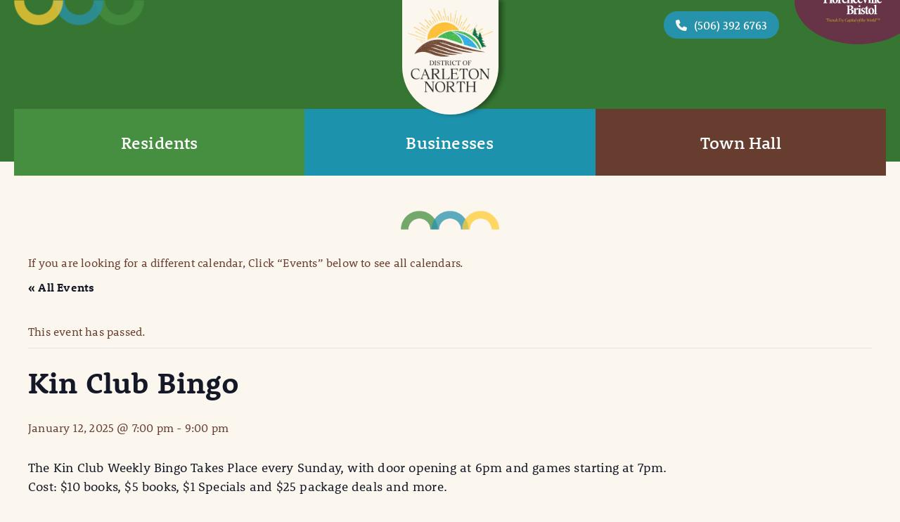

--- FILE ---
content_type: text/html; charset=utf-8
request_url: https://www.google.com/recaptcha/api2/anchor?ar=1&k=6Lc3BQ8pAAAAAPAwpm_MMiixShTvuYmh8WBiRlUU&co=aHR0cHM6Ly9jYXJsZXRvbm5vcnRoLmNvbTo0NDM.&hl=en&v=PoyoqOPhxBO7pBk68S4YbpHZ&size=normal&anchor-ms=20000&execute-ms=30000&cb=hk0y6lhmycj8
body_size: 49139
content:
<!DOCTYPE HTML><html dir="ltr" lang="en"><head><meta http-equiv="Content-Type" content="text/html; charset=UTF-8">
<meta http-equiv="X-UA-Compatible" content="IE=edge">
<title>reCAPTCHA</title>
<style type="text/css">
/* cyrillic-ext */
@font-face {
  font-family: 'Roboto';
  font-style: normal;
  font-weight: 400;
  font-stretch: 100%;
  src: url(//fonts.gstatic.com/s/roboto/v48/KFO7CnqEu92Fr1ME7kSn66aGLdTylUAMa3GUBHMdazTgWw.woff2) format('woff2');
  unicode-range: U+0460-052F, U+1C80-1C8A, U+20B4, U+2DE0-2DFF, U+A640-A69F, U+FE2E-FE2F;
}
/* cyrillic */
@font-face {
  font-family: 'Roboto';
  font-style: normal;
  font-weight: 400;
  font-stretch: 100%;
  src: url(//fonts.gstatic.com/s/roboto/v48/KFO7CnqEu92Fr1ME7kSn66aGLdTylUAMa3iUBHMdazTgWw.woff2) format('woff2');
  unicode-range: U+0301, U+0400-045F, U+0490-0491, U+04B0-04B1, U+2116;
}
/* greek-ext */
@font-face {
  font-family: 'Roboto';
  font-style: normal;
  font-weight: 400;
  font-stretch: 100%;
  src: url(//fonts.gstatic.com/s/roboto/v48/KFO7CnqEu92Fr1ME7kSn66aGLdTylUAMa3CUBHMdazTgWw.woff2) format('woff2');
  unicode-range: U+1F00-1FFF;
}
/* greek */
@font-face {
  font-family: 'Roboto';
  font-style: normal;
  font-weight: 400;
  font-stretch: 100%;
  src: url(//fonts.gstatic.com/s/roboto/v48/KFO7CnqEu92Fr1ME7kSn66aGLdTylUAMa3-UBHMdazTgWw.woff2) format('woff2');
  unicode-range: U+0370-0377, U+037A-037F, U+0384-038A, U+038C, U+038E-03A1, U+03A3-03FF;
}
/* math */
@font-face {
  font-family: 'Roboto';
  font-style: normal;
  font-weight: 400;
  font-stretch: 100%;
  src: url(//fonts.gstatic.com/s/roboto/v48/KFO7CnqEu92Fr1ME7kSn66aGLdTylUAMawCUBHMdazTgWw.woff2) format('woff2');
  unicode-range: U+0302-0303, U+0305, U+0307-0308, U+0310, U+0312, U+0315, U+031A, U+0326-0327, U+032C, U+032F-0330, U+0332-0333, U+0338, U+033A, U+0346, U+034D, U+0391-03A1, U+03A3-03A9, U+03B1-03C9, U+03D1, U+03D5-03D6, U+03F0-03F1, U+03F4-03F5, U+2016-2017, U+2034-2038, U+203C, U+2040, U+2043, U+2047, U+2050, U+2057, U+205F, U+2070-2071, U+2074-208E, U+2090-209C, U+20D0-20DC, U+20E1, U+20E5-20EF, U+2100-2112, U+2114-2115, U+2117-2121, U+2123-214F, U+2190, U+2192, U+2194-21AE, U+21B0-21E5, U+21F1-21F2, U+21F4-2211, U+2213-2214, U+2216-22FF, U+2308-230B, U+2310, U+2319, U+231C-2321, U+2336-237A, U+237C, U+2395, U+239B-23B7, U+23D0, U+23DC-23E1, U+2474-2475, U+25AF, U+25B3, U+25B7, U+25BD, U+25C1, U+25CA, U+25CC, U+25FB, U+266D-266F, U+27C0-27FF, U+2900-2AFF, U+2B0E-2B11, U+2B30-2B4C, U+2BFE, U+3030, U+FF5B, U+FF5D, U+1D400-1D7FF, U+1EE00-1EEFF;
}
/* symbols */
@font-face {
  font-family: 'Roboto';
  font-style: normal;
  font-weight: 400;
  font-stretch: 100%;
  src: url(//fonts.gstatic.com/s/roboto/v48/KFO7CnqEu92Fr1ME7kSn66aGLdTylUAMaxKUBHMdazTgWw.woff2) format('woff2');
  unicode-range: U+0001-000C, U+000E-001F, U+007F-009F, U+20DD-20E0, U+20E2-20E4, U+2150-218F, U+2190, U+2192, U+2194-2199, U+21AF, U+21E6-21F0, U+21F3, U+2218-2219, U+2299, U+22C4-22C6, U+2300-243F, U+2440-244A, U+2460-24FF, U+25A0-27BF, U+2800-28FF, U+2921-2922, U+2981, U+29BF, U+29EB, U+2B00-2BFF, U+4DC0-4DFF, U+FFF9-FFFB, U+10140-1018E, U+10190-1019C, U+101A0, U+101D0-101FD, U+102E0-102FB, U+10E60-10E7E, U+1D2C0-1D2D3, U+1D2E0-1D37F, U+1F000-1F0FF, U+1F100-1F1AD, U+1F1E6-1F1FF, U+1F30D-1F30F, U+1F315, U+1F31C, U+1F31E, U+1F320-1F32C, U+1F336, U+1F378, U+1F37D, U+1F382, U+1F393-1F39F, U+1F3A7-1F3A8, U+1F3AC-1F3AF, U+1F3C2, U+1F3C4-1F3C6, U+1F3CA-1F3CE, U+1F3D4-1F3E0, U+1F3ED, U+1F3F1-1F3F3, U+1F3F5-1F3F7, U+1F408, U+1F415, U+1F41F, U+1F426, U+1F43F, U+1F441-1F442, U+1F444, U+1F446-1F449, U+1F44C-1F44E, U+1F453, U+1F46A, U+1F47D, U+1F4A3, U+1F4B0, U+1F4B3, U+1F4B9, U+1F4BB, U+1F4BF, U+1F4C8-1F4CB, U+1F4D6, U+1F4DA, U+1F4DF, U+1F4E3-1F4E6, U+1F4EA-1F4ED, U+1F4F7, U+1F4F9-1F4FB, U+1F4FD-1F4FE, U+1F503, U+1F507-1F50B, U+1F50D, U+1F512-1F513, U+1F53E-1F54A, U+1F54F-1F5FA, U+1F610, U+1F650-1F67F, U+1F687, U+1F68D, U+1F691, U+1F694, U+1F698, U+1F6AD, U+1F6B2, U+1F6B9-1F6BA, U+1F6BC, U+1F6C6-1F6CF, U+1F6D3-1F6D7, U+1F6E0-1F6EA, U+1F6F0-1F6F3, U+1F6F7-1F6FC, U+1F700-1F7FF, U+1F800-1F80B, U+1F810-1F847, U+1F850-1F859, U+1F860-1F887, U+1F890-1F8AD, U+1F8B0-1F8BB, U+1F8C0-1F8C1, U+1F900-1F90B, U+1F93B, U+1F946, U+1F984, U+1F996, U+1F9E9, U+1FA00-1FA6F, U+1FA70-1FA7C, U+1FA80-1FA89, U+1FA8F-1FAC6, U+1FACE-1FADC, U+1FADF-1FAE9, U+1FAF0-1FAF8, U+1FB00-1FBFF;
}
/* vietnamese */
@font-face {
  font-family: 'Roboto';
  font-style: normal;
  font-weight: 400;
  font-stretch: 100%;
  src: url(//fonts.gstatic.com/s/roboto/v48/KFO7CnqEu92Fr1ME7kSn66aGLdTylUAMa3OUBHMdazTgWw.woff2) format('woff2');
  unicode-range: U+0102-0103, U+0110-0111, U+0128-0129, U+0168-0169, U+01A0-01A1, U+01AF-01B0, U+0300-0301, U+0303-0304, U+0308-0309, U+0323, U+0329, U+1EA0-1EF9, U+20AB;
}
/* latin-ext */
@font-face {
  font-family: 'Roboto';
  font-style: normal;
  font-weight: 400;
  font-stretch: 100%;
  src: url(//fonts.gstatic.com/s/roboto/v48/KFO7CnqEu92Fr1ME7kSn66aGLdTylUAMa3KUBHMdazTgWw.woff2) format('woff2');
  unicode-range: U+0100-02BA, U+02BD-02C5, U+02C7-02CC, U+02CE-02D7, U+02DD-02FF, U+0304, U+0308, U+0329, U+1D00-1DBF, U+1E00-1E9F, U+1EF2-1EFF, U+2020, U+20A0-20AB, U+20AD-20C0, U+2113, U+2C60-2C7F, U+A720-A7FF;
}
/* latin */
@font-face {
  font-family: 'Roboto';
  font-style: normal;
  font-weight: 400;
  font-stretch: 100%;
  src: url(//fonts.gstatic.com/s/roboto/v48/KFO7CnqEu92Fr1ME7kSn66aGLdTylUAMa3yUBHMdazQ.woff2) format('woff2');
  unicode-range: U+0000-00FF, U+0131, U+0152-0153, U+02BB-02BC, U+02C6, U+02DA, U+02DC, U+0304, U+0308, U+0329, U+2000-206F, U+20AC, U+2122, U+2191, U+2193, U+2212, U+2215, U+FEFF, U+FFFD;
}
/* cyrillic-ext */
@font-face {
  font-family: 'Roboto';
  font-style: normal;
  font-weight: 500;
  font-stretch: 100%;
  src: url(//fonts.gstatic.com/s/roboto/v48/KFO7CnqEu92Fr1ME7kSn66aGLdTylUAMa3GUBHMdazTgWw.woff2) format('woff2');
  unicode-range: U+0460-052F, U+1C80-1C8A, U+20B4, U+2DE0-2DFF, U+A640-A69F, U+FE2E-FE2F;
}
/* cyrillic */
@font-face {
  font-family: 'Roboto';
  font-style: normal;
  font-weight: 500;
  font-stretch: 100%;
  src: url(//fonts.gstatic.com/s/roboto/v48/KFO7CnqEu92Fr1ME7kSn66aGLdTylUAMa3iUBHMdazTgWw.woff2) format('woff2');
  unicode-range: U+0301, U+0400-045F, U+0490-0491, U+04B0-04B1, U+2116;
}
/* greek-ext */
@font-face {
  font-family: 'Roboto';
  font-style: normal;
  font-weight: 500;
  font-stretch: 100%;
  src: url(//fonts.gstatic.com/s/roboto/v48/KFO7CnqEu92Fr1ME7kSn66aGLdTylUAMa3CUBHMdazTgWw.woff2) format('woff2');
  unicode-range: U+1F00-1FFF;
}
/* greek */
@font-face {
  font-family: 'Roboto';
  font-style: normal;
  font-weight: 500;
  font-stretch: 100%;
  src: url(//fonts.gstatic.com/s/roboto/v48/KFO7CnqEu92Fr1ME7kSn66aGLdTylUAMa3-UBHMdazTgWw.woff2) format('woff2');
  unicode-range: U+0370-0377, U+037A-037F, U+0384-038A, U+038C, U+038E-03A1, U+03A3-03FF;
}
/* math */
@font-face {
  font-family: 'Roboto';
  font-style: normal;
  font-weight: 500;
  font-stretch: 100%;
  src: url(//fonts.gstatic.com/s/roboto/v48/KFO7CnqEu92Fr1ME7kSn66aGLdTylUAMawCUBHMdazTgWw.woff2) format('woff2');
  unicode-range: U+0302-0303, U+0305, U+0307-0308, U+0310, U+0312, U+0315, U+031A, U+0326-0327, U+032C, U+032F-0330, U+0332-0333, U+0338, U+033A, U+0346, U+034D, U+0391-03A1, U+03A3-03A9, U+03B1-03C9, U+03D1, U+03D5-03D6, U+03F0-03F1, U+03F4-03F5, U+2016-2017, U+2034-2038, U+203C, U+2040, U+2043, U+2047, U+2050, U+2057, U+205F, U+2070-2071, U+2074-208E, U+2090-209C, U+20D0-20DC, U+20E1, U+20E5-20EF, U+2100-2112, U+2114-2115, U+2117-2121, U+2123-214F, U+2190, U+2192, U+2194-21AE, U+21B0-21E5, U+21F1-21F2, U+21F4-2211, U+2213-2214, U+2216-22FF, U+2308-230B, U+2310, U+2319, U+231C-2321, U+2336-237A, U+237C, U+2395, U+239B-23B7, U+23D0, U+23DC-23E1, U+2474-2475, U+25AF, U+25B3, U+25B7, U+25BD, U+25C1, U+25CA, U+25CC, U+25FB, U+266D-266F, U+27C0-27FF, U+2900-2AFF, U+2B0E-2B11, U+2B30-2B4C, U+2BFE, U+3030, U+FF5B, U+FF5D, U+1D400-1D7FF, U+1EE00-1EEFF;
}
/* symbols */
@font-face {
  font-family: 'Roboto';
  font-style: normal;
  font-weight: 500;
  font-stretch: 100%;
  src: url(//fonts.gstatic.com/s/roboto/v48/KFO7CnqEu92Fr1ME7kSn66aGLdTylUAMaxKUBHMdazTgWw.woff2) format('woff2');
  unicode-range: U+0001-000C, U+000E-001F, U+007F-009F, U+20DD-20E0, U+20E2-20E4, U+2150-218F, U+2190, U+2192, U+2194-2199, U+21AF, U+21E6-21F0, U+21F3, U+2218-2219, U+2299, U+22C4-22C6, U+2300-243F, U+2440-244A, U+2460-24FF, U+25A0-27BF, U+2800-28FF, U+2921-2922, U+2981, U+29BF, U+29EB, U+2B00-2BFF, U+4DC0-4DFF, U+FFF9-FFFB, U+10140-1018E, U+10190-1019C, U+101A0, U+101D0-101FD, U+102E0-102FB, U+10E60-10E7E, U+1D2C0-1D2D3, U+1D2E0-1D37F, U+1F000-1F0FF, U+1F100-1F1AD, U+1F1E6-1F1FF, U+1F30D-1F30F, U+1F315, U+1F31C, U+1F31E, U+1F320-1F32C, U+1F336, U+1F378, U+1F37D, U+1F382, U+1F393-1F39F, U+1F3A7-1F3A8, U+1F3AC-1F3AF, U+1F3C2, U+1F3C4-1F3C6, U+1F3CA-1F3CE, U+1F3D4-1F3E0, U+1F3ED, U+1F3F1-1F3F3, U+1F3F5-1F3F7, U+1F408, U+1F415, U+1F41F, U+1F426, U+1F43F, U+1F441-1F442, U+1F444, U+1F446-1F449, U+1F44C-1F44E, U+1F453, U+1F46A, U+1F47D, U+1F4A3, U+1F4B0, U+1F4B3, U+1F4B9, U+1F4BB, U+1F4BF, U+1F4C8-1F4CB, U+1F4D6, U+1F4DA, U+1F4DF, U+1F4E3-1F4E6, U+1F4EA-1F4ED, U+1F4F7, U+1F4F9-1F4FB, U+1F4FD-1F4FE, U+1F503, U+1F507-1F50B, U+1F50D, U+1F512-1F513, U+1F53E-1F54A, U+1F54F-1F5FA, U+1F610, U+1F650-1F67F, U+1F687, U+1F68D, U+1F691, U+1F694, U+1F698, U+1F6AD, U+1F6B2, U+1F6B9-1F6BA, U+1F6BC, U+1F6C6-1F6CF, U+1F6D3-1F6D7, U+1F6E0-1F6EA, U+1F6F0-1F6F3, U+1F6F7-1F6FC, U+1F700-1F7FF, U+1F800-1F80B, U+1F810-1F847, U+1F850-1F859, U+1F860-1F887, U+1F890-1F8AD, U+1F8B0-1F8BB, U+1F8C0-1F8C1, U+1F900-1F90B, U+1F93B, U+1F946, U+1F984, U+1F996, U+1F9E9, U+1FA00-1FA6F, U+1FA70-1FA7C, U+1FA80-1FA89, U+1FA8F-1FAC6, U+1FACE-1FADC, U+1FADF-1FAE9, U+1FAF0-1FAF8, U+1FB00-1FBFF;
}
/* vietnamese */
@font-face {
  font-family: 'Roboto';
  font-style: normal;
  font-weight: 500;
  font-stretch: 100%;
  src: url(//fonts.gstatic.com/s/roboto/v48/KFO7CnqEu92Fr1ME7kSn66aGLdTylUAMa3OUBHMdazTgWw.woff2) format('woff2');
  unicode-range: U+0102-0103, U+0110-0111, U+0128-0129, U+0168-0169, U+01A0-01A1, U+01AF-01B0, U+0300-0301, U+0303-0304, U+0308-0309, U+0323, U+0329, U+1EA0-1EF9, U+20AB;
}
/* latin-ext */
@font-face {
  font-family: 'Roboto';
  font-style: normal;
  font-weight: 500;
  font-stretch: 100%;
  src: url(//fonts.gstatic.com/s/roboto/v48/KFO7CnqEu92Fr1ME7kSn66aGLdTylUAMa3KUBHMdazTgWw.woff2) format('woff2');
  unicode-range: U+0100-02BA, U+02BD-02C5, U+02C7-02CC, U+02CE-02D7, U+02DD-02FF, U+0304, U+0308, U+0329, U+1D00-1DBF, U+1E00-1E9F, U+1EF2-1EFF, U+2020, U+20A0-20AB, U+20AD-20C0, U+2113, U+2C60-2C7F, U+A720-A7FF;
}
/* latin */
@font-face {
  font-family: 'Roboto';
  font-style: normal;
  font-weight: 500;
  font-stretch: 100%;
  src: url(//fonts.gstatic.com/s/roboto/v48/KFO7CnqEu92Fr1ME7kSn66aGLdTylUAMa3yUBHMdazQ.woff2) format('woff2');
  unicode-range: U+0000-00FF, U+0131, U+0152-0153, U+02BB-02BC, U+02C6, U+02DA, U+02DC, U+0304, U+0308, U+0329, U+2000-206F, U+20AC, U+2122, U+2191, U+2193, U+2212, U+2215, U+FEFF, U+FFFD;
}
/* cyrillic-ext */
@font-face {
  font-family: 'Roboto';
  font-style: normal;
  font-weight: 900;
  font-stretch: 100%;
  src: url(//fonts.gstatic.com/s/roboto/v48/KFO7CnqEu92Fr1ME7kSn66aGLdTylUAMa3GUBHMdazTgWw.woff2) format('woff2');
  unicode-range: U+0460-052F, U+1C80-1C8A, U+20B4, U+2DE0-2DFF, U+A640-A69F, U+FE2E-FE2F;
}
/* cyrillic */
@font-face {
  font-family: 'Roboto';
  font-style: normal;
  font-weight: 900;
  font-stretch: 100%;
  src: url(//fonts.gstatic.com/s/roboto/v48/KFO7CnqEu92Fr1ME7kSn66aGLdTylUAMa3iUBHMdazTgWw.woff2) format('woff2');
  unicode-range: U+0301, U+0400-045F, U+0490-0491, U+04B0-04B1, U+2116;
}
/* greek-ext */
@font-face {
  font-family: 'Roboto';
  font-style: normal;
  font-weight: 900;
  font-stretch: 100%;
  src: url(//fonts.gstatic.com/s/roboto/v48/KFO7CnqEu92Fr1ME7kSn66aGLdTylUAMa3CUBHMdazTgWw.woff2) format('woff2');
  unicode-range: U+1F00-1FFF;
}
/* greek */
@font-face {
  font-family: 'Roboto';
  font-style: normal;
  font-weight: 900;
  font-stretch: 100%;
  src: url(//fonts.gstatic.com/s/roboto/v48/KFO7CnqEu92Fr1ME7kSn66aGLdTylUAMa3-UBHMdazTgWw.woff2) format('woff2');
  unicode-range: U+0370-0377, U+037A-037F, U+0384-038A, U+038C, U+038E-03A1, U+03A3-03FF;
}
/* math */
@font-face {
  font-family: 'Roboto';
  font-style: normal;
  font-weight: 900;
  font-stretch: 100%;
  src: url(//fonts.gstatic.com/s/roboto/v48/KFO7CnqEu92Fr1ME7kSn66aGLdTylUAMawCUBHMdazTgWw.woff2) format('woff2');
  unicode-range: U+0302-0303, U+0305, U+0307-0308, U+0310, U+0312, U+0315, U+031A, U+0326-0327, U+032C, U+032F-0330, U+0332-0333, U+0338, U+033A, U+0346, U+034D, U+0391-03A1, U+03A3-03A9, U+03B1-03C9, U+03D1, U+03D5-03D6, U+03F0-03F1, U+03F4-03F5, U+2016-2017, U+2034-2038, U+203C, U+2040, U+2043, U+2047, U+2050, U+2057, U+205F, U+2070-2071, U+2074-208E, U+2090-209C, U+20D0-20DC, U+20E1, U+20E5-20EF, U+2100-2112, U+2114-2115, U+2117-2121, U+2123-214F, U+2190, U+2192, U+2194-21AE, U+21B0-21E5, U+21F1-21F2, U+21F4-2211, U+2213-2214, U+2216-22FF, U+2308-230B, U+2310, U+2319, U+231C-2321, U+2336-237A, U+237C, U+2395, U+239B-23B7, U+23D0, U+23DC-23E1, U+2474-2475, U+25AF, U+25B3, U+25B7, U+25BD, U+25C1, U+25CA, U+25CC, U+25FB, U+266D-266F, U+27C0-27FF, U+2900-2AFF, U+2B0E-2B11, U+2B30-2B4C, U+2BFE, U+3030, U+FF5B, U+FF5D, U+1D400-1D7FF, U+1EE00-1EEFF;
}
/* symbols */
@font-face {
  font-family: 'Roboto';
  font-style: normal;
  font-weight: 900;
  font-stretch: 100%;
  src: url(//fonts.gstatic.com/s/roboto/v48/KFO7CnqEu92Fr1ME7kSn66aGLdTylUAMaxKUBHMdazTgWw.woff2) format('woff2');
  unicode-range: U+0001-000C, U+000E-001F, U+007F-009F, U+20DD-20E0, U+20E2-20E4, U+2150-218F, U+2190, U+2192, U+2194-2199, U+21AF, U+21E6-21F0, U+21F3, U+2218-2219, U+2299, U+22C4-22C6, U+2300-243F, U+2440-244A, U+2460-24FF, U+25A0-27BF, U+2800-28FF, U+2921-2922, U+2981, U+29BF, U+29EB, U+2B00-2BFF, U+4DC0-4DFF, U+FFF9-FFFB, U+10140-1018E, U+10190-1019C, U+101A0, U+101D0-101FD, U+102E0-102FB, U+10E60-10E7E, U+1D2C0-1D2D3, U+1D2E0-1D37F, U+1F000-1F0FF, U+1F100-1F1AD, U+1F1E6-1F1FF, U+1F30D-1F30F, U+1F315, U+1F31C, U+1F31E, U+1F320-1F32C, U+1F336, U+1F378, U+1F37D, U+1F382, U+1F393-1F39F, U+1F3A7-1F3A8, U+1F3AC-1F3AF, U+1F3C2, U+1F3C4-1F3C6, U+1F3CA-1F3CE, U+1F3D4-1F3E0, U+1F3ED, U+1F3F1-1F3F3, U+1F3F5-1F3F7, U+1F408, U+1F415, U+1F41F, U+1F426, U+1F43F, U+1F441-1F442, U+1F444, U+1F446-1F449, U+1F44C-1F44E, U+1F453, U+1F46A, U+1F47D, U+1F4A3, U+1F4B0, U+1F4B3, U+1F4B9, U+1F4BB, U+1F4BF, U+1F4C8-1F4CB, U+1F4D6, U+1F4DA, U+1F4DF, U+1F4E3-1F4E6, U+1F4EA-1F4ED, U+1F4F7, U+1F4F9-1F4FB, U+1F4FD-1F4FE, U+1F503, U+1F507-1F50B, U+1F50D, U+1F512-1F513, U+1F53E-1F54A, U+1F54F-1F5FA, U+1F610, U+1F650-1F67F, U+1F687, U+1F68D, U+1F691, U+1F694, U+1F698, U+1F6AD, U+1F6B2, U+1F6B9-1F6BA, U+1F6BC, U+1F6C6-1F6CF, U+1F6D3-1F6D7, U+1F6E0-1F6EA, U+1F6F0-1F6F3, U+1F6F7-1F6FC, U+1F700-1F7FF, U+1F800-1F80B, U+1F810-1F847, U+1F850-1F859, U+1F860-1F887, U+1F890-1F8AD, U+1F8B0-1F8BB, U+1F8C0-1F8C1, U+1F900-1F90B, U+1F93B, U+1F946, U+1F984, U+1F996, U+1F9E9, U+1FA00-1FA6F, U+1FA70-1FA7C, U+1FA80-1FA89, U+1FA8F-1FAC6, U+1FACE-1FADC, U+1FADF-1FAE9, U+1FAF0-1FAF8, U+1FB00-1FBFF;
}
/* vietnamese */
@font-face {
  font-family: 'Roboto';
  font-style: normal;
  font-weight: 900;
  font-stretch: 100%;
  src: url(//fonts.gstatic.com/s/roboto/v48/KFO7CnqEu92Fr1ME7kSn66aGLdTylUAMa3OUBHMdazTgWw.woff2) format('woff2');
  unicode-range: U+0102-0103, U+0110-0111, U+0128-0129, U+0168-0169, U+01A0-01A1, U+01AF-01B0, U+0300-0301, U+0303-0304, U+0308-0309, U+0323, U+0329, U+1EA0-1EF9, U+20AB;
}
/* latin-ext */
@font-face {
  font-family: 'Roboto';
  font-style: normal;
  font-weight: 900;
  font-stretch: 100%;
  src: url(//fonts.gstatic.com/s/roboto/v48/KFO7CnqEu92Fr1ME7kSn66aGLdTylUAMa3KUBHMdazTgWw.woff2) format('woff2');
  unicode-range: U+0100-02BA, U+02BD-02C5, U+02C7-02CC, U+02CE-02D7, U+02DD-02FF, U+0304, U+0308, U+0329, U+1D00-1DBF, U+1E00-1E9F, U+1EF2-1EFF, U+2020, U+20A0-20AB, U+20AD-20C0, U+2113, U+2C60-2C7F, U+A720-A7FF;
}
/* latin */
@font-face {
  font-family: 'Roboto';
  font-style: normal;
  font-weight: 900;
  font-stretch: 100%;
  src: url(//fonts.gstatic.com/s/roboto/v48/KFO7CnqEu92Fr1ME7kSn66aGLdTylUAMa3yUBHMdazQ.woff2) format('woff2');
  unicode-range: U+0000-00FF, U+0131, U+0152-0153, U+02BB-02BC, U+02C6, U+02DA, U+02DC, U+0304, U+0308, U+0329, U+2000-206F, U+20AC, U+2122, U+2191, U+2193, U+2212, U+2215, U+FEFF, U+FFFD;
}

</style>
<link rel="stylesheet" type="text/css" href="https://www.gstatic.com/recaptcha/releases/PoyoqOPhxBO7pBk68S4YbpHZ/styles__ltr.css">
<script nonce="LI1dZrKm1NVsZMANQ1kkow" type="text/javascript">window['__recaptcha_api'] = 'https://www.google.com/recaptcha/api2/';</script>
<script type="text/javascript" src="https://www.gstatic.com/recaptcha/releases/PoyoqOPhxBO7pBk68S4YbpHZ/recaptcha__en.js" nonce="LI1dZrKm1NVsZMANQ1kkow">
      
    </script></head>
<body><div id="rc-anchor-alert" class="rc-anchor-alert"></div>
<input type="hidden" id="recaptcha-token" value="[base64]">
<script type="text/javascript" nonce="LI1dZrKm1NVsZMANQ1kkow">
      recaptcha.anchor.Main.init("[\x22ainput\x22,[\x22bgdata\x22,\x22\x22,\[base64]/[base64]/[base64]/[base64]/[base64]/[base64]/KGcoTywyNTMsTy5PKSxVRyhPLEMpKTpnKE8sMjUzLEMpLE8pKSxsKSksTykpfSxieT1mdW5jdGlvbihDLE8sdSxsKXtmb3IobD0odT1SKEMpLDApO08+MDtPLS0pbD1sPDw4fFooQyk7ZyhDLHUsbCl9LFVHPWZ1bmN0aW9uKEMsTyl7Qy5pLmxlbmd0aD4xMDQ/[base64]/[base64]/[base64]/[base64]/[base64]/[base64]/[base64]\\u003d\x22,\[base64]\\u003d\\u003d\x22,\x22R3/[base64]/DlMO6wqgEe8OEKTTCszLDsmXCsm7CrlldwoE2V2gOYcKkwrrDp0fDsjIHw6nCgFnDtsOXZcKHwqNEwqvDucKRwrspwrrCmsKYw7hAw5hKwqLDiMOQw6bCnSLDlyzCr8OmfQnCgsKdBMOVwpXColjDqcKGw5Jde8KIw7EZMcOta8KrwrgWM8KAw4vDlcOuVDnCtm/DsVIiwrUAX1V+JTzDp2PCs8O+Pz9Bw6sCwo17w7jDj8Kkw5k+LMKYw7pGwoAHwrnCjwHDu33CjcKmw6XDv2rCgMOawp7Crj3ChsOja8K4Lw7Cqg7CkVfDocOmNFR4wr/DqcO6w6JCSANlwqfDq3fDrsK9ZTTCmsOyw7DCtsKiwo/CnsKrwpYWwrvCrGXCoj3CrWTDmcK+OBjDnMK9CsOTZMOgG2p7w4LCnWXDjhMBw7HCjMOmwpVZGcK8LyJbHMK8w6owwqfClsO1HMKXcTBRwr/Du1rDmko4DznDjMOIwqxxw4Bcwo/CkmnCucOUW8OSwq4YHMOnDMKmw5TDpWEyOsODQ3rCnhHDpRM0XMOiw5DDon8iTMKkwr9AIMO2XBjCg8KAIsKndcOOCyjCkMODC8OsK20QaGHDtsKML8KkwrlpA0h4w5UNfcKdw7/DpcOXJsKdwqZ+aU/DomjCiUtdE8K0McOdw7fDrjvDpsKpEcOACETCl8ODCUg+eDDCogXCisOgw5TDqTbDl2ZLw4x6WyI9AlVSacK7wojDqg/Cgh/DjsOGw6c+woBvwp4LdcK7YcONw59/DQIDfF7DnH4FbsOlwrZDwr/CpsOnSsKdwo7CmcORwoPCqMOPPsKJwpZ6TMOJwojCnsOwwrDDucO3w6s2A8K6bsOEw7fDm8KPw5l4wqjDgMO7SD48Ez1Iw7Z/[base64]/[base64]/CjsKLIg3CoWZKSMKgw5zCs8KODMOcXMOFDl3DmsOuwq/DrAnDrkhIYsKYwo7DrsO/w7B3w7YYw4HCjxTCjx5XL8OkwrzCvsKlBC95U8Kew4FiwqvDulPCgMO4eHEkw6IKwqlOZsKodygKScOfVcOOw5PCuBJzwrZgwqHDqkwiwq8Sw4nDisK1XMKhw5XCsS59w7ZUAQYSw53DkcKPw7/DuMK2dW3DiXvCuMKAfloeCF3CkMK0LsO2bhB2EB03U1/DhcOJFF8hF1hUwpDDoWbDiMKaw5pfw4LChUYmwpE3woo2e2HDrsKlL8OWwrzDicKGTMK5YsO5Pgx9PCxrCBdvwqvCpEbDlUVpFg3Dp8K/HVHDqMKjXHjCnwofcMKSbiHDlsKLw6DDk34XZcK6VMOqwqRKw7bDtsOyTT4jw6bCpsOtwqhwbSvCi8Klw49Mw5bDncOIJ8OPDjVYwr3CmcOZw6Fiwp7CqVXDgxkSdMK3wqwgHGU/L8KDQsOzw5PDlcKaw6XDp8Kzw7FhwpDCpMO5XsOtN8OASj7CpMOrw6dgw6EQwpoBH17CpA3Ctnl9AcOCSkbCmcKJdMKSREbDhcOhNsOYBWrDmsOdJhvDjBLCrcOkAMKVZzfDgsK0OU8AWy5dcsKVYgBPw5oPU8Ojw6cewo/CpX4Vw63Cu8KAw4PCt8KBGcKAMgYEOzIBcybDusOHGkdYIMKQWnzChsK4w5LDpk4Tw4nCqsOYbQc7wpgfG8KDfcK2YD3CtcKLwogLOH/DgcOxC8K2w7stwrHDsTPCgzHDvS9zw5M/wozDmsOWwpI8E1vDvcOqwrLDlT5fw4/Do8K8I8KIw7TDtTrDtMOKwqjCtMKDwprDhcO2wqXDqXzDtsOJw41FShp/[base64]/CqcKzwrITAWPCgcKlC8KwUllxw41lwpLCpMKZwqjCgsOow7pPcMKZw78lWcOgJlBDRXXCj1/CjTnCrcKjwozCscKxwqPCoC1ga8OfaQfDl8KowpVtZl7Dr2PDkWXDu8KawpbDosOTw5pDOBTClzHCiRpULcKpwr7CtDjCpmTCuVpqB8OmwrcPKzouHsK1w50ww6PCrsOUw6VJw6XDqQEiw73CqTDDp8KHwo56W23CsivDkFjCvk7DlsO6w5p/wqvCl1pdLcKncSfDqRJvMw/CtDHDkcOkw6bCnsOtwr7Duy/CvFwPecOEwojClMOQTMKQw7tywqDDjsK3wopvwrc6w6QDKsOSwr1lVMOYwrICwoAzfcK2w7prwpzDt1VEwprDicKCW07CnQZNHhrDhcOOYMOuw4bCq8OmwpAfHGrDqcOYw5nCtcKhesKjc3/Cu2kUw7JWw4rCr8K/w57CucKEfcKQw6E1wpAtwovCrMO0ekpyVi0GwqpWwoNewp/CgcKqw4DCkA/Dk3HDi8K5JgHCicKsGMOUKsKkZMOlfBvDpsOowrQTwqLCqG5vFAXCmsKXw7s0SMKObkXDkirDqXgqwoB6TTVGwpQxe8O2KSbCgCPChcK8w7Fswps8wqfCgHbDs8KdwotKwoBpwoZHwok6FSTCscKtwqwJH8O7Y8OPwoZ/eCZwKhkAAcKbw7sTw63Don4dwpLDq0BGXMK/[base64]/wokhGcKww7JPw4HDh8KrEMO+wp5pMAcFw5dCOjJGw4ctBsOHJgQvwp3DsMKswpMcU8OzIcOcw7PChMKew61jwr3ClMKBAMKyw7rDhmbChjFND8OGEhzCs2DDiGUgRVDCl8KfwrMcw5tUTsOBFS3CmMO0wp/DnMOhSEXDqcOIwph5wpFpNGxkAsOCeg9jw7DCpMO/URJoR34FIsKbVsOFRyTCgicbVMKXE8OjKHs5w7HDscKHTMOFw75cUmrDvWR3R33Dt8Olw5bDoTvCmz7DvE/Dv8OWFAxwT8KMTgM1wpMFwp/[base64]/CvwLCiMK/[base64]/DhwLDsUJ5wqAZwoZWwqgLwrnDrz46NcK2XMORw4fCjMOCw5BJwr/DlsOAwovDhVknwo0tw6/DtCPCuX/[base64]/CvsKgYwnDusKGwpIkLj8HNMOYNsKfw77Dl8KVwrXClUobF3rCjsO5B8KswoJEeVLCmcKbwrjDpSQZYjrDmsOcYMK7wpjCvi9gwpEfwrPClMKwKcO5w7/CpAPCjhECwq3DngpRwr/Do8KdwoPCl8KMWsOTwrHChGrCiRfCsUUhwp7DiFLCvsOJFEYKHcO1w4LCiApbFyfDv8OxFMKfwoHDmRPDvsOsaMOsAHhSQMOZVMKjQyMrZsO8AMKJwoPCpMK4wonDvyhfw7kdw4/DssOIKsK/DcKKNcOmO8OgZcKXwrfDpCfConfDq0hMDMKgw6/Cl8OwworDtcKeT8KewoTDqVRmM2vCqXrDjgEXXsKVw6LDlXPDr0U5F8O3wo87wr1kfg3Cs3MZccKFwqvCqcOLw61hf8KzKcKnw456wqtwwpXDh8Odwos5ZRTCjMKHwpsVw4ElNMO+WMKgw5/DvVF/bcOCWcKAw5nDrsOkYn1Aw4zDuwLDizfCvTF/[base64]/DvA3DncKESxHDrCcywrrCgsKewq9Jw6d0OcKXfQ0sH0VOI8KnRMKHwqhrDhzCucOxWlrClMOUwqPDl8KUw7I6TsKKNsOHCsO/SmQaw5g3Mn/CscKew6hXw5UXTT5KwoXDlxXDg8O9w69dwoJTFcOmPcKvwpI3w5wnwrvDtk3DuMOPF30Zwp/DiD/[base64]/[base64]/[base64]/[base64]/DkzJ+R1BXeArDlWvDsgLCsxXDs1MqZ1Y+dcObJDzChmjCilXDpMORw7vDusO7JsKLwrIUGsOkG8OawrXCqmPCkFZjD8KEwrc8LHlcGGEIDsOzQW3DssKRw5k+w4MNwrtdAzDDhSDCv8Oew6/CrEQ+w7HCiVBZw4TDk17Dpww9LRPDiMKSw6DCncK2wr9iw5/DkA/Cr8OKw7HCuX3CrAfCpsONfi5oFMOgwr9aw6HDq39Lwpd2wqt7YsOEw4ZuRHvDnMOPwrUjwq5NfcO/[base64]/FcOITE/CvsOUw5nDuRY+b3phw6Y6ZMKfw4TCisOAIWdnw4BiMsO8SBjDqsOewr5/PcOUcF/[base64]/DicOWwr1yRXLDocO4wq3Cvm7DhcONwphjSMO/wqluKsKGTS7Cogdqwr1iVGzDnSXDkyrDr8OydcKrDXLDvMONwpnDvGZSw47CuMOiwrjClcKkasKDHH9rOcKdwrp4GT7Cl3HCsXrCrsOhUlFlwrJyQEJsc8Kuw5bDrcK2bF7CigAGbhkrI0/DlUgIGDTDmErDrFBbOUfCqcOywpzDrsKYwrXCoEcww6zCicK0wplhHcORVcKsw4oBw5d6w4zCscONwoNbAG1VUMKVZB0cw7t/w4ZpfAJkahfCsnnCpMKSw6NwOTBNwqLCpMObwpojw7vCmcOJwooaXsOTHVXDjywjW23DoFLDncOkwr0jwpN+ATNLwrfCnkdldHF1RsONw4rDrS3DlMOCKMKFFlxdIWHCmGrChcOAw5/CrzvCpcKhNMKdwqQzw5/Dh8KOw5BnMcOiPcOAw5fCqCdCLQPDngrCo3TDk8K7fMO2Mwd7w4UzAgrCqcKpHcK1w4UKwpcEw5AKwpzCjcOUwrXCpTtMB1PDocKzw4vDl8Ofw7jDiHV/wrpww5fDuyXCs8KEUsK0w5nDo8K7QcOJS2JuLMOzw4rCjS/DgMOPG8K/w49Gw5QMwoLDu8Kyw7rDnlzDgcKkb8Kuw6jDtcKsU8OCw64SwrlLw6pOHsK0w55KwpkQV33DsW7DuMO+U8O3w77DgBbCo1hTdinDp8K/[base64]/[base64]/Cu8KkZ8OxwqDDtld8XW/[base64]/L8KhFMKzdMOsw45Nw7PCgcKzwrXCuMOgw6zCrcOxdi52w75fesKtGCfDosOve33DuT81DcK/PcKkWMKfw4BDw64Dw6Z0w5pvR0YMY2jCvH1Mw4DDlsKOV3PDpVnDv8KHwpp8wpXChVHDj8O2TsK9eFkaGcKRS8KvbgLDuX3Di0VKf8KbwqbDl8KUwo/[base64]/[base64]/Dn8OCYcKew6hkwqXCs8Oow5wHwqXCo8KlWMKbw61UU8K/dhxcwqDCk8O4w7hwInPDvR3CiwITJyp4w6XDhsOkw4XCmcOvTcKTw4PCiWwWKsKxwq9IwqnCqMKPDBnCiMKyw7bCowsKw7rCh0tXwpo6IsK+wrwjH8OhVcKaMcOxAsOhw6nDsDPCuMOBaWgjHF/Dv8ODTcK/C3s1cCMNw5ENwqtudcKfw7g8bR0nPsOJccO3w7LDu3XCpsOywrnCuynDkBvDh8OIKcOewoxDWsKrQ8KaVg3Cj8OkwoTDuVt3wojDosKlcxfDl8K5wo7CnyfDu8KIeG8+w6MeIsOxwq0kw5XCuBrDjjU4U8K7woM/H8Oye27CjB1Rw7XCjcOsIMKDwoHCsXjDn8ONPRrCni3DscOWHcOqBsO6wrPDg8KcI8KuwofCucKtw5/CrgHDrsOmK2VQCGbDuEhlwopkwqQ8w6XClVdyIcKCU8OoB8OZwqs3ecOBw6fCoMKTHkXDusK9w5ZFI8KgIxVmw5V5XMOEcjFAZB0hwrwDbwYZe8OvYcK2T8K7wqbCoMO/[base64]/csKlfFUsb3Y9c8ObSWc9T8Ovw4YLSTzDlh7CogoFDCkdw6nDqMKQTcKfw49WEMK8wrArdBjCnVPCsHMPwrltw7zCsRTChcKyw4PDiz/Cu23CizVGO8OXUMOlwpACdyrDjsKuNcOfwoXCgjNzw7zDgsK6Ihslwph8csKGw4EOw6PDqifCpHzDkVPCnh0zw6McBB/[base64]/[base64]/Dr8KVCSVmYzN1AGTCtxctdEhRw7zCjcKCfMKaLyMsw4jCnFLDogzCgcOEw6XCghErS8OLwrQNC8KUTxXCjU/CrsKCwr1dwprDgEzCjsO1aXYHw4PDpsOnXMOBAsOAwpvDm1LDq30rSmfCmsOowrjDtcO2HHLDjMOIwpTCqmFdfHHCiMONMMKSBmfDisO6AsOvNH/DosOAA8KKQTTDhMKmE8Okw7Igw5BTwrjCqsO0AsK6w4p4w5dUbWzCs8OxasKLw7TCtcOBwqZow4fClsOGa3hKwpvDh8OBwqlrw7vDgsKxw70jwobCm3rDnEExBgkAwowAwpPCpijCo37CgHB/eEMmJsOuGMOgwqXCphrDhSjDmcOBUV5/dcKqeg0Mw5ULd2dFw6wRwpHCvsK9w4nDucOGFwBGw5LCqMONw7VnBcKJExTCg8Omw5cZw5cuTjvDl8OmChRhADHDnhTCnSQQw5YWwqgdHMOwwpJ5WcOpw7tdUsODw7c8HHkgKSR+woTCtDYxRi3Cr1QbXcK7fBlxBR1OIgo/[base64]/Ci8O8woF2w5kjw4DDnsOpw5BWT2/Cjn7DnkxxSQXDkcKrYcKFFWsqw6TCnwwsTwvCucKkwrobYcOvc1R/Ik1NwrFswobCrsOvw6vCrjQaw4/[base64]/[base64]/CoMO8JFrCjsO1wrM8w7zCqBvDmsOqVMKow7fDr8KYwoFyB8OaDMKPw5vDgTTCt8Ocw7DCi2bDpBsMVMOdQcKsecK+w6s6wrfCowQREsO0w6nCmkhkO8KRwpfDqcO8JcKZw5/DssOSw5kzRltMwoolJcKbw6LDhDQewrbDoEvClDrDmsKsw5lANsK3w4JXJCtUw6HCsHd5cF0fQMKRVMOdaVfCg3XCoVZ/BRUvw5fCiHxIJsKMAcOJRxPDlGBCM8KXwrAhTcOrwrN3WcKxw7TCimQUA15oBHk6GMKMw4/DjMKTbsKJw7pXw6nCmTzCoghdw6fCgHjCicOGwogEwqTDk03CtX9cwqkjwrbCrCsjwqorw5bCv27Cnjd9FGZpaSdGwo7CicOddMKFfzIpQMOlwo3CvsOPw7DClsO/wq0pBQ3DiD0gwpobH8OxwoHDqmTDuMKUwrwmw7TCicKsWB/CsMKnw7TCuF4AFGfCpMOywrplKGlELsO4w4/CicOBMFovwr3Cm8O6w73CusKFwrwtGsOXW8O3w7s8w6rDoERTGiIrNcOZX1nCk8Oea1Zew4bCvsK+w5p7Cx7CnCbCrsOdBsOnbQvCszJGw5oEEGTDlMOcecOOFmxlO8K/[base64]/[base64]/CjsO0w6JFw7gvw5zCoFJtSXZiwqTDmsKZwp5uwrlwWXIGwozDvX3CqcKxe3rCm8Kow57DoQPDrV7DuMKwKcOKe8O5XcOwwp5FwpV3Tk7ClMO9a8OzEjFtRcKaOsO1w5LCucKpw7NpfibCqMODwrJJY8KJw6XDkArDtBFwwr8Owo94w6zCpgliwqDDvG/CgsO0RVcHC2QJwr/DrW8Yw69vFAg0WANywqF8w7zCrhTDgCfCkF1Yw7w4w5MEw6xXWcO7Bm/Ds2zDu8KZwpFPKml3wpzCriwyXMOoasO7F8O0OVkBIMKqej5zwrolwo98UcKEwpfCvMKSWcOTw4fDlkREFn/CnivDvsKASmHDp8OafilZIsOwwqcuJkzCg3HDpAjDlcKuH3XCpcORwqZ5NRoYUkPDtRjCn8O0AC9Qw7x5CBLDicKdw6Bcw5MxX8KEw5IHwpzCkcOnw70PP3RlVRjDtsKgEjXCpMO0w67CuMK7woAYBMOwXXFGSj/CkMOTwqlxG0XCksKGwopmRhVOwpEQJBnDsjHCjhQUw6bDnjDCjcKOFMOHw4gzw7FRfRwtHgl1w6zCrTFDw5zDpTLCtytNfRnCpcOsV3DCnMOJRsOdwpBAwozDmzE+wq0mw6sAw5/CjcO5dnvCs8KFwqvDnCrDnsOZw6bDr8KqW8Ktw6rDqj4/bsOEw4llJWYMwqHDijrDoHcjIWjCsT3CmGBfNsOKLR5mwpMIw61MwofChjvDuQ3Cm8KdQ3dTNsOyWQjDtmgMIXY/[base64]/Dx/Cgyhzw6nDvMKgw5LDjcOwQcOxGAREw7VAG0TDkMOuwrBhw6fDhXnDpjfDkcOXY8K/woUBw5BPfU7CqWLDljFOfTLDqnHDnsK+ESvDn3ZTw5TDmcOnw73CiS9Fw4pLE1PCrnZqw7LDlcKUCcOIVX4qB0TDpwfCscK5w7jDqsK2woDCp8OKw5JLwrbCjMOQGEMewqxpw6fCoF/Dp8OhwphsZcK2w40mLsOpw4dGw4hWO1/[base64]/Do8OzIUcAwpYkA8KBRsOvwrPDvMKREGhNYcOXZ8Kpw6FVwpHDusKlecKpfMOBW3PDssOqw69fYMKDYB9BL8Kbw6FKwpFVbMOZJcKJwp5BwrZFw4PDuMK0Bi7DgMOmw6oaNQLCg8O6NsK8emLCrkjCtcOcZHA7CcKKFsOBMRJ1IcOlB8OsCMK+csO/VhE/Fxg2VMOGXB1OY2XDjlhowppcWycZcMOWQnjCu3hcw6Uow7FfbkRUw4DChsKLf29xwoxzw5tww4fDqDnDuHXDpcKDdlnCnmTCkMKgIsKiw5dUJMKqHhXDhcKfw5/CgErDimbDj0pUwr/DkWPDhcOTb8O5eRVCHVnCmsKMwoBmw5huw79rw4nCqMO2V8KnNMKiw7lneSwAU8O1dShrwqsnLWY/wqsvwqtCTQ8zCyR1w6bDiH3CnyvCuMOfwrdjw57CnR/CmcO4SyDDk3h9woTCpxNFaRzDryxzwrvDoXMzw5TCsMKqwpLDrSTCq2zDmEpTTUcTwojCnWU/[base64]/ColXDi8KLWDUIHi/DgsK8wqQ0w5cGSArCvcO4wqzDnMOBw6rCsyvDuMKMw4gmwqfCucKYw4tANA7DgcKibcKeIMKDT8KkEsK3bcK1UwdDQUbCjmPCkMOVEW/CmcO8wqvDh8OVw6LDpC3DryBHw5TDg2V0WA3DiyEiw5fCiz/DkwImIxPDgAUmAMKYwr9kPw/CiMKjNcOgwrDCp8Kewp3CiMOdwog/wo96wpfCly91RFkrf8KXwotOwohjwqktw7PCgcOIIcKXI8OjUUBnS3EQwrBVBcK0EMOkUsObwp8Fw4Y1w63Cnjl5csO4w5DDqMOmwqwFwpjDqFzDsMO1AsKfA10qUHjCtsOKw7XDrsKKwonChg7DnWA/wrw0e8KgwpbDijTClMKRSMODdjDDlcOQXmB+wqLDmMKvXlHCuxo6wovDv1EnIVd0AQRIw6t4cxJ6w6zCkiRwbTLDkUTDscOmw6BhwqnDlcOxB8OwwqM+wpvCtT1owoXDrH/CtzYmw5xiw4MSUcO5Q8KJQMKpwqY7w6LCvlonwq3CrQdlw5kFw6tZKsOww4osBMKhCsKyw4J5M8OCAlfCqhzCh8Kyw5M6CsORwqnDrUXDksKMW8O/PsK+woQkNDxLwqJRwr/CrMKiwqlyw7ZoGDEfPxrDs8OyScK9w6vDqsKFw6dEwo0xJsKtBFHCusKzw6fCqcOgw7NGBMODXWrCi8KpwpnDt1R1PMKQDwfDomXDpsO9KGNhw5NAHcOVwrLChmZ+UUh2wp/[base64]/CvkJuKETCrmTDmMOaw6/DuAvCtMK0IWHClMKfZRTDrMO5w5VZe8OQw6nCuUbDvsOjNMKVesOOwqjDskjCkMKXU8Odw6/[base64]/[base64]/Q0QMJ8ODw5/CscKbwqMywqvDjBTCt8OsPy/[base64]/CtB7CssOZw5lDw53CtUfCuMKGwqzCmTgGbMKCwokkw5A6w7tCW3HDg2VddTPCm8OJwoXCmTpjwqoOwokswrPCscKkR8KLMCDDucOww5PCjMO5esK8NBrDjykbbsKPc1x+w6/[base64]/woVfwqLCsixAUsOMcsOMHTHChXfCrgU7EBBCwod7w6UPw4wyw4BRw5HCpcK1QcK6wobCkRlRw6xvwqjDgys6wroZw4bCncO/QDPCmwMSP8O3wqg6wopWw4zCvnzDksKow74dC0Bjwrsbw7xnwoICD2AWwr3DhcKZDcOkwrLCtHE/[base64]/DnnwgR0oUeA9uFMKNDUoeNApUAjXCkzvDqEVyw6vDoQE5MMOmwoIQwrPCsQfDqVLDpsKLwptOB2o0YMO4SAbCgMOpHi3DssOYw7dsw6owBsOcwoxgecOfcilzZMOpwp3Du25iwqjCnjXDpDDCuTfDrMK+w5J6w7/DoB7CvxsZw4kqw5rCucO5wrUiNV/DqMKYKGZsTiJvw7RtYm3Cq8OgBcK9QTATwoo9wqcxIsKtE8KIw5HDgcKZwrzDux5+AMKfM1nDh1RoM1YcwqJ7HDM2S8K6C0t/[base64]/DnsKXbcOGdMOYGxAMOsKAwpDDkzcAwqvCoUERw5FVw6nDlB9IYcKtGsKLecOlT8O5w70PJ8OyBR/DscOBEsKXw5cdbGnDjMK4w4PDgHbDqSYOJShpBXBzwqHCvkTCqhDCr8OgB1LDgj/Cqk/CthvCosKawp8ywpw+VFxbwovCkF1tw53DlcO0w5/[base64]/DoMOBaA5EV8O8Uzo6ckfCon0OInPCuHJ8XsOrw5wiWSEpayDCosKIHVF0wq/DpQ7DgsKlw7IRVkjDoMORH1HDmCFcfsKsTXAWwp/DkGXDisKXw45yw45DPsOBUWLCt8O2wqtCX0HDocKpbRfDpsK5dMOPwpbCqjkmwqfCoGtdw4I0EMOLEUbCgh/CvwzDssK8EsO6w64Da8OLHMO/LMOgdsKMcFLCnzt/VMO8R8KqR1INw5fCs8KrwrIrPMK5b2LDncKKw4LCk1JuasOMw7sZwoUIwrHDsGMeNMOqwoh+JsK5wqAFBRxuw7vDl8OZDcKRwrLDu8KiC8K2RR7Dp8OQwrNMwrrCpcO5w73Ds8OgGMOoMjZiw4QtaMOTQsOLdl4AwrwuP17DlEsTLnAlw4DCqMKewrp5wr/[base64]/Cjl0awrlQXcOOw5Awem3ClF/[base64]/[base64]/CscOPw6jDi8OiGMKAfcOHM20Gwr/[base64]/DrDbDoVzDnwnDmTnDvsODW8K7wpzDn8OdwoXDqsOewofDgV/CoMOuI8OJLQDCi8KwcsKgw6YYKXl4McOwdcKueiEXV2TCn8K9wrPCkMKpwoEyw4FfIirCgSTDrHDDlsOdwojDsXg7w51BcBU0w5HDrBzCtAN7H2rDnzpYw5nDvBzCvcKkwo7DkS/Ci8OGw51Aw7QEwp1pwobDv8Oww7jCvw1pPSVfVwU1w4XDhMKmwrbCksK6wqjDjkDCjUovKBAuLMKKOyTDjXMcw4XCp8KrE8OPwoR6F8KiwqnCkcKzw5ctworDpsKww5/CrMKaE8KPaiXDnMKIwo3DvxXDmRrDjMK0wqLDnjJ8wrYSw4kawqfCj8K5IDcbeFzDr8KyMHPCucK+w7vCmz8Qw43CiHHClMK5w6vCukzCgx8OLmUrwofDjUnCiU9iccKOwo8BOWPDrAYrFcOIw63DqhZPw57CrMOHcxXCuETDksKidMOYcGXDncOnHWgAQV8iU2xDwq/CqQ/Cnh8Dw6zCtizCvxtlB8K+w7vDnBjDsicFw5fDp8KDDwvClMKlIMOYKwwKQw3CvSxOwosSwpjDpgPDtC4Iwr/DqMKnUsKBNsKLw6nDq8KVw5xaPMOlPcKvLVLCrFzDhl4RLyTCssOtwrItbnxaw5/Ct1MQWnvCqW8masKuckgHw5vCrwnDonkCw4Rwwr9yETDDvsKxLXsoMQJyw7/[base64]/KcKLLHXDvyLDhADDkMOOwrnChcKxw5w6dsONw75jNinDkAbCs03Ct3zDriAldVrDr8ONw7nDo8KKwr3CqFx2RFDCqkA5f8K5w7rCs8KDwpjCowvDv0wCW04HdGhlQQrDm0rCjsOawr7DjMKMVcOcwojCusOzQ0/DqHXDh1TDm8OJOsOtworDu8KUw4/Do8K7CzxNwqcLw4XDnlQlw6PCusOUwpM/[base64]/O8OUGGEdaQxnwq3CqMOvwpxAVsOhw6gRw4cKw6PCjMOqFW1JC0bCt8Ojw7XCimTDjMOpVMK/JsOnRhDCiMKaZ8O/PMKrXhjDrT4mUXDCqsOfKcKNwrLDnMK0AMOiw41Kw4YEwrrDky5UTSPDqVbCmjxFEsOZa8KjT8OTF8KSLMKhwpMEw4jDlDTCvsOuXcOHwpLCg2jCk8OKw48VcGovw58twqLCtRvCsjfDsjlmEMOrQsOzwpcEX8Kpw6ZtFkPCoH1Awo/DghHDiE1eQjbDvMO5H8OvH8OLw5gSw5kMZcObP3tlw53DusOww77DscKkOTh5CMO3QcOPw7/Dv8ONeMOwecKjwqQCGsOBbsKXdMONOsOmbMOJwqrCkhpNwpF/ecKwUnssN8KCw4bDqSHCsgtNw5nCj2TCssKww4XCiAHCqMOWwqTDgMKsZ8ORNzbCucOuB8OqHTgUWzBSSg/Djnplw7HCrETDm2nCm8ONE8OCWXEoMkvDgMKVw5MBAS3ChMOmwrXDv8Klw4d9BMK1woJqdMKuK8OHacOSw7vDqcKeIHbCvB9fEEo/wrknL8OvWjpCLsOew4/ChcKLwr8lIcOBw5nDjy15wpvDp8Klw6PDpsKuwrxCw7bCl1jDgwnCusKYwobCjcOiwp3CqcOMw5PDiMKhVD0EBMKDwotkwo80FHHDk1vDosK/[base64]/wpPDhcKrUMOGHsO9w5UVwpwTX0gvwpfCkcORwobCqCzDiMO4w5xJw4fDr2bDmzNZGsOhwrfDvS5Jd0XCpn5uMMK4PMKVWsK/G2LCpzYUwr/DvsOlEHPCqi4ZRcOzAsKzwpcHU1vDkQpswoXDnDoewrnDohAUU8KfF8OSJH7DqsOGw7nDljHDgCkoBsOBw5rDusOwARTDk8KTZcO5w4EnX3bDhWkgw6zDrWoGw6JQwqxEwovDqcK6wqvCnTgwwqjDmykNF8K3Dgk2V8O/G1dDwqAdw4oSKzLDinfClcO3w7lrw6vDnMO1w6hmw6xtw5hIwrjCkcO4T8OsFCF0CD7Cu8KUwq03woPCj8Kaw60aVQJXfxI+w4pvesOew5YIQ8KbTTVrw5vDq8Ocw6DCvW1/wpdQwoTCh0/CryVfL8O5w6PDvsKSw69CKF/CrwjDlcKawoAwwoEDw6xjwqcNwowLWjjCuXd5eiAEGsOJXnfDsMOBJFfCgzQWfFpxw5wawqjCrylDwpwqBnnCm3Jrw43DoSFww7fDuRLDnW4sP8Oxw4jDkFAdwp/DkFBtw5dtO8K8V8KGKcKGQMKidMKfYUdVw7pvw4jDsQRjMBUDw77CmMKZLClzwrHDp2Ypwqgvw73CsgjCuz/CiDrDhMOBZsKOw5FDwrQ/w5gEO8OfwovCpl0pMcKAbGfCkFPDosO/LATDoCkcQERoGMKRMRQaw5Fwwr7DsEd8w6vDpsODw7DChC5jF8KowpTDtMKJwrZYwpYCDn8oYiDCrwHDmC7DvnrCqcKUBsK7w4/[base64]/PsK5PcKpTQzCugDDmcOseHNqXwIuwqjDux/DlULCn0vDscO1Z8O+A8KGwqnDvMOvDg15wqDCgsOQEDp/[base64]/CrmobwpjDj2PDqMOWw7bDhcKZFcKLC0hhw7/DvxojTsKTwo9VwrNew5pwLhIzYcKUw5lXMAMzw5ZEw6DDlHUvWsOEeR8kI23DgX/DrCBVwptYw4bDkMOGF8KBfFlaacKiEsOCwqAPwpFGGwHDpH9/NcKhfUjCvxzDn8O2wrgRRMKeT8OnwqEVw49Kw7DCvz9Jw7l6wrZZYcK5L1sUw6TCqcK/FAfDo8OZw5xZwrZwwr4Bal7Dl2vDgEXDiAQCJgV/fcKcFsKOw7dTCEPDsMK6w6/CtcKSHn/[base64]/DgcKXw4kgw6DDmULDt24Sw6DDjUsXwoHCusOLYsOLwrzCgMKUIA4ewqzCilIROsOcwrUmUcOHwpcwS3RtDsOMSMKUZDrDpyNRwq9Lw4/[base64]/CnMK5H8KcwpJrwpk5d2YqWXJFw7xiw5PDln/[base64]/Cpx/DuU/DsyIjScOgM8OhwqPCnMOGw7BQw7lgPXs7aMKewpARScOcVAPDmMKDflXCiTAZXn5zK07CpcKMwqEJMAvCmcKkbELDniHCn8OQw51gDsOOwpbCm8KBQMO4A0fDq8K3woQswq3DjsKXw7LDskbCknYDw5gRwqYfw6zCgsKDwo/DhMOYb8KlIcKrwqoTwpHDmMKTwqhRw4/CsyN4HMKXS8OHZXfCvMK4ClzCj8ORw4sMw7xCw44QCcOAbcKew48/w7nCqUnDrcKHwpXCrMOrNTo4w4kTQMKjU8KWQsKmTsO5NQnCpQcXwp3DlMOCwr7CihZmb8KTVF9xesO4w7o5wrJ8KATDt1daw6hfw53CmsK4w5sjIcOowp3CsMOfK0HCv8KNw6Y8w75Qw6Q8JsKqw79Pw75qLCHDhhDCk8K3wr8/w5AQw6jCqcKaCMKCehXDoMKBMMOPATzCvMKqICHDoXJ0PR7DtCPDu08mY8OFEMO8wo3DscKiQcK0woJow60QSDIUwqk3woPCi8OFIcOYw4sowrFuDMK/[base64]/worClcK7IVE6ZMKLwo/CkWddwqPCgCrClykYw6xVUgsxw4fDk0EfeSbClRhpwqnCiQfCij8rw4toMsO9w4fDoRPDr8Kjw48uwpjDsFNFwqxJWsOlUMKMQsKJelPDkQhEFA0aQMOWXzAow7/[base64]/w7rCmiJ2w6LCpsKyFcKDCSXCgnUywoDCocOnwrHDlMKjw6c8DcOjw6AqP8K6SlkcwrjDtHUvQns7OSLCm0XDnRxkUhLCnMOcwqRJXsK1Bh5pw6lIQcO6wrNSw5/CgTE6Z8OywoVbdMK/wqgvQmA9w6gkwoc8wpjDlsKmw6nDt11hw5Yvw5LDmQ8TdMOIwqYuXcKdBGTCgGHDhmAeVMKBY0zDhhVIAMOqAcOcw7XDtinDmHsWwpwVwpdIw4h5w6HDiMOhw73DpMOiehnDg30uQWZ5MTA/w4Fpw5YnwrlYw7VOWQbCqBrDgsO3wo1Cwr50w43CvBkuw4jChn7DncKuw6jDo1/[base64]/XmLDicKjOcOrDA4iw459wqjDtQU1w5TClMKdwrInw6ElWXwRKh9JwqJBwovCrWcfGsKvw5LCiX0HLibDni9NLMK+bsOdLjrClsO6wpIYdsKDOH8Aw7Q1w5PCgMOcLRnCnE/Dn8KNRlYww6bDksKZw43Cs8K6wpjCjH45wqjCoBvCqMO5N3hbHQYlwovCscOIw5LCi8K6w60GdxxTE1ouwr/[base64]/DuSd0wqphcXTCv8OQw5HDlMKZJMOqP1fDt8OUfhvDpGrDksKGw4YbF8KBw4nDtlHChcKJSRZdCMK2ZsO2wovDl8KpwroawprDkXYGw6zDtsKOw75qDsOLTsO3YgnCnsOVFcOnwoQUDxh4H8KBw5pOw6J8A8OCLcKmw7XChBDCpMKoLsOrZm/CssOFacKjasOhw41XwonCr8OcQw18YcOccEUDw5c+w41bRQs6b8O+QTtLQcKBE3jDvFbCr8KCw7FOw6/[base64]/[base64]/[base64]/[base64]/[base64]\\u003d\\u003d\x22],null,[\x22conf\x22,null,\x226Lc3BQ8pAAAAAPAwpm_MMiixShTvuYmh8WBiRlUU\x22,0,null,null,null,1,[21,125,63,73,95,87,41,43,42,83,102,105,109,121],[1017145,652],0,null,null,null,null,0,null,0,1,700,1,null,0,\[base64]/76lBhnEnQkZnOKMAhnM8xEZ\x22,0,0,null,null,1,null,0,0,null,null,null,0],\x22https://carletonnorth.com:443\x22,null,[1,1,1],null,null,null,0,3600,[\x22https://www.google.com/intl/en/policies/privacy/\x22,\x22https://www.google.com/intl/en/policies/terms/\x22],\x222mShalrbPA1bns3dNDjpZXquex7QT6fteEHavE3QtMM\\u003d\x22,0,0,null,1,1769091750750,0,0,[92,231],null,[18,85,189,170,199],\x22RC-kzU84elGjcwCSg\x22,null,null,null,null,null,\x220dAFcWeA5lcYRs0I5yxlzSLpZvHM1d6x_yiyAnPOWW58CDp0d1Y2KGJhmaIRlFcL7kJQpPEVPe69d5Omw-UKcdXp-VzXEo-0wFHw\x22,1769174550776]");
    </script></body></html>

--- FILE ---
content_type: application/javascript; charset=utf-8
request_url: https://carletonnorth.com/wp-content/cache/min/1/wp-content/themes/districtofcarltonnorth/assets/js/impl.js?ver=1766510068
body_size: 173
content:
jQuery(function($){$('.load-more').click(function(e){e.preventDefault();var page=$(this).data('page');var maxpage=$(this).data('max-pages');var tax=$(this).data('tax');var data=$('.filter-form').serializeArray();data.push({name:"paged",value:page});data.push({name:"tax",value:tax});$.ajax({url:object.url,type:'POST',data:$.param(data),beforeSend:function(xhr){$('.load-more').data('page',page+1)},success:function(data){$('.directory-listing').append(data);if(page==maxpage){$('.load-more').remove()}}})})})